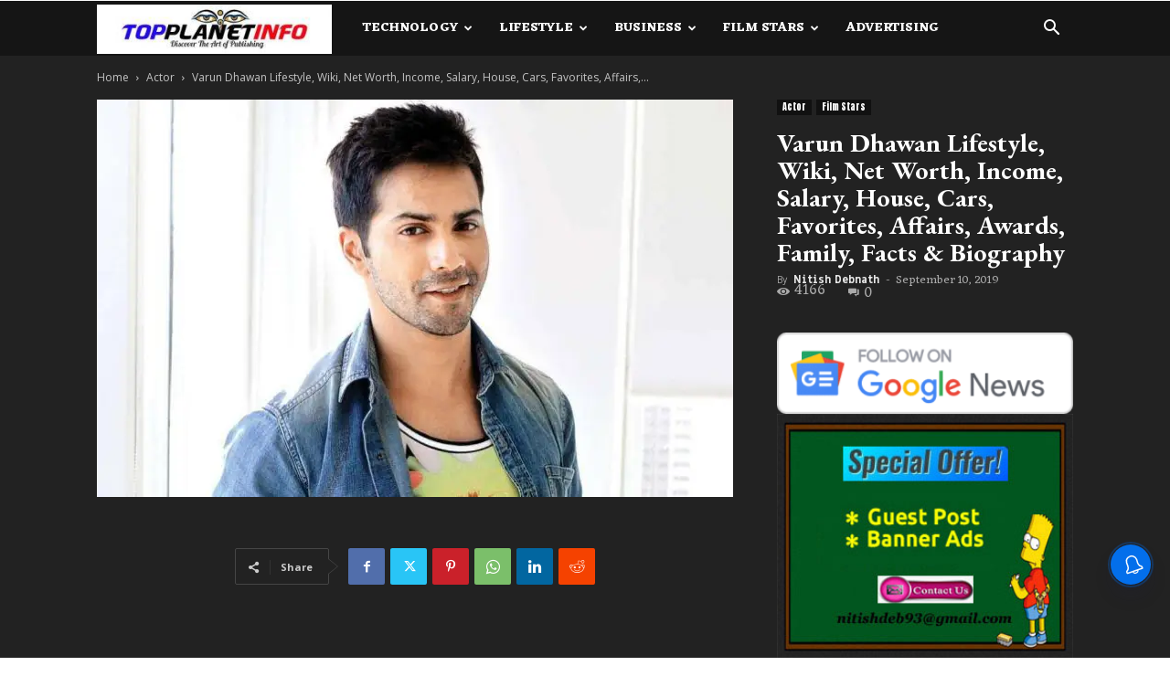

--- FILE ---
content_type: text/html; charset=utf-8
request_url: https://www.google.com/recaptcha/api2/aframe
body_size: 266
content:
<!DOCTYPE HTML><html><head><meta http-equiv="content-type" content="text/html; charset=UTF-8"></head><body><script nonce="XDuiEYTwxlWMnKS_Eoe8ng">/** Anti-fraud and anti-abuse applications only. See google.com/recaptcha */ try{var clients={'sodar':'https://pagead2.googlesyndication.com/pagead/sodar?'};window.addEventListener("message",function(a){try{if(a.source===window.parent){var b=JSON.parse(a.data);var c=clients[b['id']];if(c){var d=document.createElement('img');d.src=c+b['params']+'&rc='+(localStorage.getItem("rc::a")?sessionStorage.getItem("rc::b"):"");window.document.body.appendChild(d);sessionStorage.setItem("rc::e",parseInt(sessionStorage.getItem("rc::e")||0)+1);localStorage.setItem("rc::h",'1768805111546');}}}catch(b){}});window.parent.postMessage("_grecaptcha_ready", "*");}catch(b){}</script></body></html>

--- FILE ---
content_type: application/javascript; charset=utf-8
request_url: https://fundingchoicesmessages.google.com/f/AGSKWxXlA75KMJUEESJFDEqIfHTxVvbMzpn6BFZWkmh6la3ne334HworwSM9ebYl0w2RbnvPzF7Vhw89UvWuYPTlPLH-zLe0FsEiqRfbIA1aQxzULG3j_AkDMpwJlQSiFA1sX7sB_GiqJeUNjNgd08azWI2QZj9rFEdiwL58hHGoGk7iFfOsBrpEBJdEYyWX/_/background_ad_/ad-300x254._ad_choices__ad_ids=-ContentAd-
body_size: -1290
content:
window['74f3ab3a-2c65-485a-93e2-68683c61f37c'] = true;